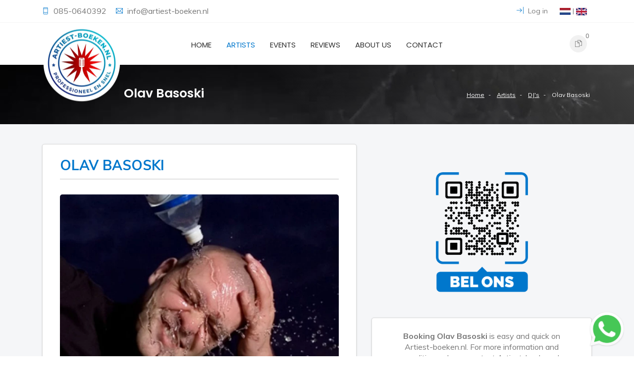

--- FILE ---
content_type: text/html; charset=UTF-8
request_url: https://www.artiest-boeken.nl/en/artists/dj-s/olav-basoski
body_size: 8027
content:
<!DOCTYPE html>
<html lang="en">
	<head>
		<meta charset="UTF-8">
		<meta http-equiv="X-UA-Compatible" content="IE=edge">
		<meta name="author" content="https://www.scriptex.nl">
					<title>Artiest-Boeken.nl | Book Olav Basoski </title>
				<meta content="width=device-width, initial-scale=1, maximum-scale=1, user-scalable=no" name="viewport"/>
							<meta name="description" content="Olav Basoski boeken voor een optreden? Voor meer informatie neemt u contact op met Artiest-boeken.nl. Bel 085-0640392 of stuur een mail naar info@artiest-boeken.nl">
							<!-- Google Analytics -->
			<script>
				(function(i,s,o,g,r,a,m){i['GoogleAnalyticsObject']=r;i[r]=i[r]||function(){
				(i[r].q=i[r].q||[]).push(arguments)},i[r].l=1*new Date();a=s.createElement(o),
				m=s.getElementsByTagName(o)[0];a.async=1;a.src=g;m.parentNode.insertBefore(a,m)
				})(window,document,'script','https://www.google-analytics.com/analytics.js','ga');

				ga('create', 'UA-142407043-1', 'auto');
				ga('send', 'pageview');
			</script>
			<!-- End Google Analytics -->
			<!-- Global site tag (gtag.js) - Google Ads: 10789186472 -->
			<script async src="https://www.googletagmanager.com/gtag/js?id=AW-10789186472"></script>
			<script>
				window.dataLayer = window.dataLayer || [];
				function gtag(){dataLayer.push(arguments);}
				gtag('js', new Date());
				gtag('config', 'AW-10789186472');
			</script>
							<link rel="icon" type="image/png" href="https://www.artiest-boeken.nl/view/images/setting-design/1/artiest-boeken-favicon_256x256.png.webp" />
						
									<link rel="alternate" href="https://www.artiest-boeken.nl/nl/artiesten/dj-s/olav-basoski" hreflang="nl" />
							<link rel="alternate" href="https://www.artiest-boeken.nl/en/artists/dj-s/olav-basoski" hreflang="en" />
							
		<!--THEME FILES-->
		<link href="https://fonts.googleapis.com/css?family=Muli:400,600,700,800" rel="stylesheet" >
		<link href="https://fonts.googleapis.com/css?family=Poppins:400,500,600,700" rel="stylesheet" type="text/css" >		 
		<link href="https://fonts.googleapis.com/css?family=Handlee" rel="stylesheet">	
		
		<link rel="stylesheet" href="https://www.artiest-boeken.nl/view/css/jquery-ui.min.css" />
		<link rel="stylesheet" href="https://www.artiest-boeken.nl/view/css/slick.css" />
		<link rel="stylesheet" href="https://www.artiest-boeken.nl/view/css/font-awesome.css" />
		<link rel="stylesheet" href="https://www.artiest-boeken.nl/view/css/themify-icons.css" />
		<link rel="stylesheet" href="https://www.artiest-boeken.nl/view/css/animate.css" />
		<link rel="stylesheet" href="https://www.artiest-boeken.nl/view/css/owl.theme.default.min.css" />
		<link rel="stylesheet" href="https://www.artiest-boeken.nl/view/css/owl.carousel.min.css" />
		<link rel="stylesheet" href="https://www.artiest-boeken.nl/view/css/meanmenu.min.css" />
		<link rel="stylesheet" href="https://www.artiest-boeken.nl/view/css/remodal.css" />
		<link rel="stylesheet" href="https://www.artiest-boeken.nl/view/css/remodal-default-theme.css" />
		<link rel="stylesheet" href="https://www.artiest-boeken.nl/view/css/venobox.css" />
		<link rel="stylesheet" href="https://www.artiest-boeken.nl/view/css/bootstrap.min.css" />	
		<link rel="stylesheet" href="https://www.artiest-boeken.nl/view/css/photoswipe.css" />	
		<link rel="stylesheet" href="https://www.artiest-boeken.nl/view/css/style.css" />
		<link rel="stylesheet" href="https://www.artiest-boeken.nl/view/css/responsive.css" />	
		<link rel="stylesheet" href="https://www.artiest-boeken.nl/view/css/cropper.min.css" />	
		<link rel="stylesheet" href="https://www.artiest-boeken.nl/view/css/main.css" />	
		<link rel="stylesheet" href="https://www.artiest-boeken.nl/view/css/main.m.css" />	
				
		<style>
			q.mean-container a.meanmenu-reveal,
			.mean-container a.meanmenu-reveal,
			#testimonial-slider .owl-nav .owl-prev,
			#testimonial-slider .owl-nav .owl-next,
			.testimonial .score > span,
			.testimonial .testimonial-title,
			.showcoupon_btn,
			.cp_remove:hover i,
			.caa_extra_side_link a,
			.product_filter .filter.active,
			.product-grid.small-title-field .product-content h3.title,
			.single_sidebar ul li a:hover,
			.pink_outline_button,
			.search_form button,
			.sdbr_title,
			.single_ftr a:hover,
			.pd_title,
			.blog_cmnt_form #reply-title, .comments-title,
			.cmnt_content h4,
			.sf_title,
			.cmnt_content .reply_btn,
			.single-process i,
			.single_blog .blog_content h4 a:hover,
			.post-meta i,
			.product-grid:hover .title a,
			.product-grid .social li a,
			.main-menu nav a:hover,
			.main-menu nav a.active,
			.header_top_area i {
				color: #0077cc;
			}
			
			.slider_content .main_btn:hover, .slider_content .main_btn:focus,
			.search-box .form-control,
			.input-area input:focus, .input-area textarea:focus,
			.single_info .con_icon,
			.form-control:focus,
			.product_filter .filter.active,
			.border-btn,
			.pagination ul li a.active,
			.pink_outline_button,
			.ftr_social_icon ul li a:hover,
			#slider_area .owl-dot.active>span,
			#slider_area .owl-nav .owl-next:hover,
			#slider_area .owl-nav .owl-prev:hover,
			.slider_content .main_btn,
			.search-box button[type="submit"],
			#shop-further-modal.default-modal #submitPostForm_btn,
			.search_container:not(.home) .search_block .search_input input:focus,
			.search_container:not(.home) .search_block .search_results	{
				border-color: #0077cc;
			}
			
			.slider_content .main_btn:hover, .slider_content .main_btn:focus,
			.mean-container .mean-nav ul li a:hover,
			.mean-container .mean-nav ul li a.mean-expand:hover,
			.mean-container .mean-nav ul li a.active,
			.mean-container a.meanmenu-reveal span,
			.single_info .con_icon,
			.border-btn,
			.pd_tab_btn li a.active,
			.acc_btn,
			.price_filter .ui-slider-handle.ui-state-default.ui-corner-all,
			.blog_cmnt_form #reply-title:before,
			.comments-title:before, .sdbr_title:before,
			#topcontrol:hover,
			#topcontrol,
			.ftr_social_icon ul li a:hover,
			.newsletter_form button,
			.blog_date,
			.section_title .divider,
			#slider_area .owl-dot.active>span,
			#slider_area .owl-nav .owl-next:hover,
			#slider_area .owl-nav .owl-prev:hover,
			.slider_content .main_btn,
			.slider_content p,
			.checkout_btn,
			.right_menu .cart_icon a:hover,
			.right_menu .cart_icon a:focus,
			.search-box button[type="submit"],
			.right_menu .search_icon a,
			.search_container.home .search_block .search_input:after {
				background: #0077cc;
			}
			
			#testimonial-slider .owl-nav .owl-prev:hover,
			#testimonial-slider .owl-nav .owl-next:hover,
			.profile-side-menu ul > li.active a,
			.prdct_dtls_page_area .slick-arrow,
			.shopping-cart-amount-switcher > .plus:hover,
			.shopping-cart-amount-switcher > .minus:hover,
			#shop-further-modal.default-modal #submitPostForm_btn,
			.pagination ul li a.active,
			.single_promo.colored_text_block .title,
			.product-grid .social li a:hover,
			.product-grid .product-new-label,
			.product-grid .product-discount-label,
			.product-grid .product-new-label,
			.product-grid .product-discount-label {
				background-color: #0077cc;
			}
			
			::-moz-selection {
				background-color: #0077cc;
			}
			
			::selection {
				background-color: #0077cc;
			}
		</style>
	</head>
	<body class="products-detail" data-home-url="https://www.artiest-boeken.nl/en" data-current-path="artists/dj-s/olav-basoski" data-current-call="en/artists/dj-s/olav-basoski" data-recaptcha-key="6LcEu6kUAAAAACiMSNKftpVNTNi7L82FTGK_rMSP">
						<div id="cropper" class="modal" tabindex="-1" role="dialog">
	<div class="modal-dialog" role="document">
		<div class="modal-content">
			<div class="modal-header">
				<h4 class="modal-title">Crop</h4>
			</div>
			<div class="modal-body">
				<div class="loading-text">
					Loading... please wait				</div>
				<div class="image">
					<img src="" data-file-field="" />
				</div>
			</div>
			<div class="modal-footer">
				<button id="crop" type="button" class="btn btn-primary">Crop now</button>
			</div>
		</div>
	</div>
</div>
<div id="file-size-modal" class="modal" tabindex="-1" role="dialog">
	<div class="modal-dialog" role="document">
		<div class="modal-content">
			<div class="modal-header">
				<h4 class="modal-title">File size</h4>
			</div>
			<div class="modal-body">
				Files can have a maximum size of  <span class="max-size"></span>KB.
			</div>
			<div class="modal-footer">
				<button type="button" class="btn btn-default" data-dismiss="modal">Okay</button>
			</div>
		</div>
	</div>
</div>		<div class="wrapper">
			<!--  Start Header  -->
<header id="header_area">
	<div class="header_top_area">
		<div class="container">
			<div class="row">
				<div class="d-none d-md-block col-md-6">
					<div class="hdr_tp_left">
						<div class="call_area">
															<span class="single_con_add"><i class="ti-mobile"></i>
									<a href="tel:085-0640392">
										085-0640392									</a>
								</span>
																						<span class="single_con_add"><i class="ti-email"></i>
									<a class="core-email" data-url="infoatrepartiest-boekendotrepnl" href="mailto:infoatrepartiest-boekendotrepnl">
										infoatrepartiest-boekendotrepnl									</a>
								</span>
													</div>
					</div>
				</div>
				
				<div class="col-12 col-md-6">
					<ul class="hdr_tp_right text-right">
																														<li class="account_area"><a href="https://www.artiest-boeken.nl/en/login"><i class="ti-shift-right"></i> Log in</a></li>
																											<li>
							<a href="https://www.artiest-boeken.nl/nl/artiesten/dj-s/olav-basoski"><img src="https://www.artiest-boeken.nl/view/images/nl_22x14.png.webp" alt="Nederlands"></a> | <a href="https://www.artiest-boeken.nl/en/artists/dj-s/olav-basoski"><img src="https://www.artiest-boeken.nl/view/images/en_22x15.png.webp" alt="English"></a>
						</li>
					</ul>
				</div>
			</div>
		</div>
	</div> <!--  HEADER START  -->
	
	<div class="header_btm_area">
		<div class="container">
			<div class="row">		
				<div class="col-6 col-md-4 col-xl-2"> 
					<a class="logo" href="https://www.artiest-boeken.nl/en">
						<img class="d-none d-sm-inline-block" alt="Artiest-Boeken.nl | Logo" src="https://www.artiest-boeken.nl/view/images/setting-design/1/artiest-boeken-logo_320x320.png.webp">
						<img class="d-inline-block d-sm-none" alt="Artiest-Boeken.nl | Logo" src="https://www.artiest-boeken.nl/view/images/setting-design/1/artiest-boeken-favicon_256x256.png.webp">
					</a> 
				</div><!--  End Col -->
				
				<div class="mean-init col-12 col-xl-8 text-center">
					<div class="menu_wrap">
						<div class="main-menu d-none d-xl-block">
							<nav>
								<ul>
																			<li>
											<a class="" href="https://www.artiest-boeken.nl/en">
												Home																							</a>
																					</li>
																			<li>
											<a class="active" href="https://www.artiest-boeken.nl/en/artists">
												Artists																							</a>
																					</li>
																			<li>
											<a class="" href="https://www.artiest-boeken.nl/en/events">
												Events																							</a>
																					</li>
																			<li>
											<a class="" href="https://www.artiest-boeken.nl/en/reviews">
												Reviews																							</a>
																					</li>
																			<li>
											<a class="" href="https://www.artiest-boeken.nl/en/about-us">
												About us																							</a>
																					</li>
																			<li>
											<a class="" href="https://www.artiest-boeken.nl/en/contact">
												Contact																							</a>
																					</li>
																	</ul>
							</nav>
						</div> <!--  End Main Menu -->					

						<div class="mobile-menu text-right ">
							<nav>
								<ul>
																			<li>
											<a class="" href="https://www.artiest-boeken.nl/en">Home</a>
																					</li>
																			<li>
											<a class="active" href="https://www.artiest-boeken.nl/en/artists">Artists</a>
																					</li>
																			<li>
											<a class="" href="https://www.artiest-boeken.nl/en/events">Events</a>
																					</li>
																			<li>
											<a class="" href="https://www.artiest-boeken.nl/en/reviews">Reviews</a>
																					</li>
																			<li>
											<a class="" href="https://www.artiest-boeken.nl/en/about-us">About us</a>
																					</li>
																			<li>
											<a class="" href="https://www.artiest-boeken.nl/en/contact">Contact</a>
																					</li>
																	</ul>
							</nav>
						</div> <!--  End mobile-menu -->						
					</div>
				</div><!--  End Col -->		

				<div class="col-12 col-xl-2">
											<div class="right_menu pull-right">
							<ul class="nav">
								<li>
									<div class="cart_menu_area">
										<div class="cart_icon">
											<a href="https://www.artiest-boeken.nl/en/request-quotation"><i class="ti-files" aria-hidden="true"></i></a>
											<span class="cart_number">0</span>
										</div>

										<!-- Mini Cart Wrapper -->
										<div class="mini-cart-wrapper">
											<!-- Product List -->
											<div class="mc-pro-list fix">
																							</div>
											<!-- Cart Button -->
											<div class="mc-button">
												<a href="https://www.artiest-boeken.nl/en/request-quotation" class="checkout_btn">Request Quotation</a>
											</div>
										</div>											
									</div>
								</li>
							</ul>
						</div>
									</div><!--  End Col -->	
				
			</div>
		</div>
	</div>
</header>
<!--  End Header  -->			<div id="page_item_area">
	<div class="container">
		<div class="row">
			<div class="col-sm-6 col-md-8 text-center text-sm-left">
				<h3>Olav Basoski</h3>
			</div>		

			<div class="col-sm-6 col-md-4 text-center text-sm-right">
				<ul class="p_items">
																		<li><a href="https://www.artiest-boeken.nl/en">Home</a></li>
																								<li><a href="https://www.artiest-boeken.nl/en/artists">Artists</a></li>
																								<li><a href="https://www.artiest-boeken.nl/en/artists/dj-s">DJ's</a></li>
																								<li><span>Olav Basoski</span></li>
															</ul>					
			</div>	
		</div>
	</div>
</div>
<div class="prdct_dtls_page_area">
	<div class="container">
		<div class="row">
			<div class="col-md-7 col-12">
				<div class="white-box">
					<span class="pd_title">Olav Basoski</span>
					<div id="main_image" class="pd_img fix" onclick="openGallery('olavbasoski',3);">
						<div class="image_loading" ><span><i class="fa fa-spinner fa-spin"></i></span></div>
						<img src="https://www.artiest-boeken.nl/view/images/artists/898/olav-basoski_764x634.jpg.webp" alt="Olav Basoski"/>
					</div>
											<div class="pd_text d-none d-md-block">
							<iframe class="responsive-iframe" src="https://open.spotify.com/embed/artist/6FyRbuLLpPFzeI63apcfLi" width="100%" frameborder="0" allowtransparency="true" allow="encrypted-media"></iframe>
						</div>
																					<div class="universal-gallery-system d-none" id="olavbasoski" data-gallery='{"url_key":"olavbasoski","items":[{"id":0,"product_id":898,"image":"view\/images\/artists\/898\/olav-basoski.jpg","absolute_image":"https:\/\/www.artiest-boeken.nl\/view\/images\/artists\/898\/olav-basoski.jpg","width":800,"height":500}]}'>	</div>
										<div class="biography-wrapper">
						<h2 class="biography-heading">Biography</h2>
						<div class="biography half-open">
							<div class="biography-text"><p>Olav Basoski is the &ldquo;grand seigneur&rdquo; of Dutch house music. Those who have heard him play one of his firing sets across the globe have been overwhelmed by his ability to lock a dancefloor into a groove for hours on end.</p>
<p>Olav Basoski stood at the crib of the international house scene and has been on top of it ever since. Being the leading man behind the infamous Dutch label Work Records he&rsquo;s released one true classic after another. Think Pancake &ndash; &ldquo;Don&rsquo;t turn your back&rdquo;, think Sil &ndash; &ldquo;Windows&rdquo;, or &ldquo;Opium Scumbagz&rdquo;, the #1 Ibiza anthem of 2000 under his own name, not to mention one of the most sought after house music vinyl series ever produced, &ldquo;Samplitude&rdquo;, comprising over 50 tracks in all.</p>
<p>And it doesn&rsquo;t stop there. Olav&rsquo;s remix discography reads like a list of timeless works, well over a hundred! From Moby to James Brown, from Bob Marley to Hatiras and from Armin van Buuren to Todd Terry to Phats and Small, everyone has called him in for help.</p>
<p>In 2005 Olav releases his &ldquo;Waterman&rdquo; and again all hell breaks loose. The record gets released in almost 25 countries, tops every chart all over the world and reaches &lsquo;gold&rsquo; status on vinyl alone, a rare feat these days.</p>
<p>Being the creative driving force behind his own imprint Rootz Records he is constantly feeding his numerous fans with high quality dancefloor material, and his DJ sets have gained him a reputation of being one of the most respected key players in the scene.</p></div>
							<div class="biography-opener">Read further</div>
						</div>
					</div>
				</div>
				<div class="white-box text-center under-bio">
					<h2 class="order-cta">Book Olav Basoski?</h2>
					<div class="order-cta-subtext">Request a free quote now!</div>
					<form action="https://www.artiest-boeken.nl/en/request-quotation/artiest_toevoegen/898?return_url=artists%2Fdj-s%2Folav-basoski" method="post">
						<div class="product-icon">
							<button type="submit" class="btn btn-primary"><i class="ti-file"></i><sup><i class="ti-plus"></i></sup> <span>&nbsp; Request quotation</span></button>
						</div>
					</form>
					<div class="order-usps">	
						<div class="order-usp"><i class="fa fa-check"></i> Huge offer</div>
						<div class="order-usp"><i class="fa fa-check"></i> 100% customer satisfaction </div>
						<div class="order-usp"><i class="fa fa-check"></i> Simple booking process</div>
					</div>		
				</div>
			</div>
			<div class="col-md-5 col-12">
                <div class="text-center">
					<img class="img-responsive call-qr" src="https://www.artiest-boeken.nl/view/images/call-qr.png"/>		
				</div>
				<div class="white-box text-center">
					<div class="order-cta-subtext"><b>Booking Olav Basoski </b> is easy and quick on Artiest-boeken.nl. For more information and conditions, please contact Artiest-boeken.nl.</div>
					<div class="contact-box-inner">
						<a href="tel:0850640392" class="btn btn-primary" style="margin-bottom: 5px;"><i class="fa fa-phone"></i><span> &nbsp; 085-0640392</span></a>
						<a class="btn btn-warning core-email" style="margin-bottom: 5px;" data-url="infoatrepartiest-boekendotrepnl" href="mailto:infoatrepartiest-boekendotrepnl">
							<i class="fa fa-envelope"></i><span> &nbsp; infoatrepartiest-boekendotrepnl</span>
						</a>
					</div>
					<div class="order-usps">	
						<div class="order-usp"><i class="fa fa-check"></i> We are happy to serve you!</div>
					</div>		
				</div>
				<div class="white-box statistics-white-box">
					<h3 class="generic-order-heading">Our achievements</h3>
					<div class="order-statistics-wrapper">
						<div class="statistic-wrapper">
							<div class="statistic">
								<i class="fa fa-calendar"></i>
								<div class="statistic-number">700+</div>
								<div class="statistic-text">events</div>
							</div>
						</div>
						<div class="statistic-wrapper">
							<div class="statistic">
								<i class="fa fa-user"></i>
								<div class="statistic-number">500+</div>
								<div class="statistic-text">customers</div>	
							</div>
						</div>
						<div class="statistic-wrapper">
							<div class="statistic">
								<i class="fa fa-comments"></i>
								<div class="statistic-number">350+</div>
								<div class="statistic-text">positive reviews</div>	
							</div>
						</div>
						<div class="statistic-wrapper">
							<div class="statistic">
								<i class="fa fa-calendar"></i>
								<div class="statistic-number">25+</div>
								<div class="statistic-text">years experience</div>	
							</div>
						</div>
					</div>
				</div>
								<div class="white-box review-white-box">
					<h3 class="generic-order-heading">What customers say about us</h3>
					<div class="small-review-embed">
						<div class="small-review-text">
							"Fawaka / wat een top shows met Equalz /Mula B en Illias-op-de-Beat. Suriname ziet jullie graag weer snel terug !<br>En team artiest-boeken.nl bedankt voor de begeleiding en jullie support hier in Suriname."
						</div>
						<div class="small-review-footer">
							<div class="small-review-author">
								<img src="https://www.artiest-boeken.nl/view/images/user_emblem_50x50.png.webp">
								<div class="small-review-author-info">
									<div class="small-review-author-name">Y Wroko</div>
									<div class="small-review-author-company">D-Sun Entertainment</div>
								</div>
							</div>
							<div class="small-review-score">
								<i class="fa fa-star"></i>
								<i class="fa fa-star"></i>
								<i class="fa fa-star"></i>
								<i class="fa fa-star"></i>
								<i class="fa fa-star"></i>
							</div>
						</div>
					</div>
				</div>
			</div>
		</div>
			<div class="related_prdct_area text-center">
			<div class="container">		
				<div class="rp_title text-center"><h3>Related artists</h3></div>
				
				<div class="row">
											<div class="col-lg-3 col-md-6">
							<div class="product-grid">
								<div class="product-image">
									<a href="https://www.artiest-boeken.nl/en/artists/internationaal/robin-s">
										<img class="pic-1" src="https://www.artiest-boeken.nl/view/images/artists/79/robin-s_634x634.jpg.webp" alt="Robin S">
																					<img class="pic-2" src="https://www.artiest-boeken.nl/view/images/artists/79/robin-s_634x634.jpg.webp" alt="Robin S">
																			</a>
								</div>
								<div class="product-content">
									<h3 class="title"><a href="https://www.artiest-boeken.nl/en/artists/internationaal/robin-s">Robin S</a></h3>
																	</div>
							</div>
						</div>
											<div class="col-lg-3 col-md-6">
							<div class="product-grid">
								<div class="product-image">
									<a href="https://www.artiest-boeken.nl/en/artists/dj-s/chocolate-puma">
										<img class="pic-1" src="https://www.artiest-boeken.nl/view/images/artists/659/chocolate-puma_634x634.jpg.webp" alt="Chocolate Puma">
																					<img class="pic-2" src="https://www.artiest-boeken.nl/view/images/artists/659/chocolate-puma_634x634.jpg.webp" alt="Chocolate Puma">
																			</a>
								</div>
								<div class="product-content">
									<h3 class="title"><a href="https://www.artiest-boeken.nl/en/artists/dj-s/chocolate-puma">Chocolate Puma</a></h3>
																	</div>
							</div>
						</div>
											<div class="col-lg-3 col-md-6">
							<div class="product-grid">
								<div class="product-image">
									<a href="https://www.artiest-boeken.nl/en/artists/dj-s/laidback-luke">
										<img class="pic-1" src="https://www.artiest-boeken.nl/view/images/artists/758/Laidback Luke_634x634.jpg.webp" alt="Laidback Luke">
																					<img class="pic-2" src="https://www.artiest-boeken.nl/view/images/artists/758/Laidback Luke_634x634.jpg.webp" alt="Laidback Luke">
																			</a>
								</div>
								<div class="product-content">
									<h3 class="title"><a href="https://www.artiest-boeken.nl/en/artists/dj-s/laidback-luke">Laidback Luke</a></h3>
																	</div>
							</div>
						</div>
											<div class="col-lg-3 col-md-6">
							<div class="product-grid">
								<div class="product-image">
									<a href="https://www.artiest-boeken.nl/en/artists/internationaal/crystal-waters">
										<img class="pic-1" src="https://www.artiest-boeken.nl/view/images/artists/765/crystal-waters_634x634.jpg.webp" alt="Crystal Waters">
																					<img class="pic-2" src="https://www.artiest-boeken.nl/view/images/artists/765/crystal-waters_634x634.jpg.webp" alt="Crystal Waters">
																			</a>
								</div>
								<div class="product-content">
									<h3 class="title"><a href="https://www.artiest-boeken.nl/en/artists/internationaal/crystal-waters">Crystal Waters</a></h3>
																	</div>
							</div>
						</div>
									</div>
			</div>
		</div>
	</div>			<!--  FOOTER START  -->
<footer class="footer_area">
	<div class="footer-top">
		<div class="container">
			<div class="row">				
				<div class="col-lg-4 col-sm-6">
					<div class="single_ftr footer-contact-info">
						<h4 class="sf_title">Free and quick advice</h4>
                        <img class="img-responsive call-qr" src="https://www.artiest-boeken.nl/view/images/call-qr-white.png"/>
						<ul>
							<li><i class="ti-location-pin"></i> Hoofdveste 10<br>9392 DG Houten</li>
							<li><i class="ti-mobile"></i> 085-0640392</li>
							<li><i class="ti-email"></i> <a class="core-email" href="infoatrepartiest-boekendotrepnl" data-url="infoatrepartiest-boekendotrepnl">infoatrepartiest-boekendotrepnl</a></li>
						</ul>
					</div>
				</div>
				
				<div class="col-lg-2 col-sm-6">
					<div class="single_ftr">
						<h4 class="sf_title">Navigation</h4>
						<ul>
															<li><a href="https://www.artiest-boeken.nl/en">Home</a></li>
															<li><a href="https://www.artiest-boeken.nl/en/artists">Artists</a></li>
															<li><a href="https://www.artiest-boeken.nl/en/events">Events</a></li>
															<li><a href="https://www.artiest-boeken.nl/en/about-us">About us</a></li>
															<li><a href="https://www.artiest-boeken.nl/en/reviews">Reviews</a></li>
															<li><a href="https://www.artiest-boeken.nl/en/nederlandse-artiesten-boeken">Booking Dutch artists</a></li>
															<li><a href="https://www.artiest-boeken.nl/en/contact">Contact</a></li>
															<li><a href="https://www.artiest-boeken.nl/en/vacancies">Vacancies</a></li>
													</ul>
					</div>
				</div>
				
								
				<div class="col-lg-2 col-sm-6">
					<div class="single_ftr">
						<h4 class="sf_title">Most searched</h4>
						<ul>
																																																																																																																																																																																																																																																																																																																																																			<li><a href="https://www.artiest-boeken.nl/en/booking-rolf-sanchez">Booking Rolf Sanchez</a></li>
																																<li><a href="https://www.artiest-boeken.nl/en/booking-emma-heesters">Booking Emma Heesters</a></li>
																																<li><a href="https://www.artiest-boeken.nl/en/booking-equalz">Booking Equalz</a></li>
																																<li><a href="https://www.artiest-boeken.nl/en/booking-frenna">Booking Frenna</a></li>
																																<li><a href="https://www.artiest-boeken.nl/en/booking-froukje">Booking Froukje</a></li>
																																<li><a href="https://www.artiest-boeken.nl/en/booking-maan">Booking Maan</a></li>
																																<li><a href="https://www.artiest-boeken.nl/en/booking-suzan--freek">Booking Suzan & Freek</a></li>
																																<li><a href="https://www.artiest-boeken.nl/en/booking-snelle">Booking Snelle</a></li>
																																<li><a href="https://www.artiest-boeken.nl/en/booking-tabitha">Booking Tabitha</a></li>
																																<li><a href="https://www.artiest-boeken.nl/en/booking-kevin">Booking Kevin</a></li>
																																<li><a href="https://www.artiest-boeken.nl/en/booking-rene-le-blanc">Booking Rene Le Blanc</a></li>
																																<li><a href="https://www.artiest-boeken.nl/en/booking-mart-hoogkamer">Booking Mart Hoogkamer</a></li>
																																<li><a href="https://www.artiest-boeken.nl/en/booking-lijpe">Booking Lijpe</a></li>
																																<li><a href="https://www.artiest-boeken.nl/en/booking-josylvio">Booking Josylvio</a></li>
																																<li><a href="https://www.artiest-boeken.nl/en/booking-defenders-of-the-beast">Booking Defenders of the Beast</a></li>
																					</ul>
					</div>
				</div>
					
					
				<div class="col-lg-4 col-sm-6">
					<div class="single_ftr"> 
						<h4 class="sf_title">Artiest-boeken.nl BV</h4>
						<p>Do you have any questions or need advice? Think of help with booking artists, support for your event, festival, company party, funfair, wedding, etc. Then contact our team!</p>
					</div>
				</div>
				
			</div>
		</div>
	</div>

	<div class="ftr_btm_area">
		<div class="container">
			<div class="row">
				<div class="col-lg-3 text-center text-lg-left">
					<div class="ftr_social_icon">
						<ul>
															<li><a target="_blank" rel="nofollow" href="https://www.linkedin.com/company/29292857/admin/"><i class="fa fa-linkedin"></i></a></li>
															<li><a target="_blank" rel="nofollow" href=" https://www.instagram.com/artiest_boeken.nl/"><i class="fa fa-instagram"></i></a></li>
															<li><a target="_blank" rel="nofollow" href="https://www.facebook.com/artiestboeken.nl/"><i class="fa fa-facebook"></i></a></li>
															<li><a target="_blank" rel="nofollow" href="https://www.youtube.com/channel/UCD_MQKOgzgZ2sO9bEuxjcOA"><i class="fa fa-youtube"></i></a></li>
													</ul>
					</div>
				</div>
				
				<div class="col-lg-6 text-center">
					<p class="copyright_text text-center">&copy; 2026 Artiest-Boeken.nl. All rights reserved</p>
					<span class="footer-urls">
													<a href="https://www.artiest-boeken.nl/en/sitemap">Sitemap</a> | 
													<a href="https://www.artiest-boeken.nl/en/terms-conditions">Terms & Conditions</a> | 
													<a href="https://www.artiest-boeken.nl/en/disclaimer">Disclaimer</a>
											</span>
				</div>
				
							</div>
		</div>
	</div>
</footer>
<!--  FOOTER END  -->		</div>
		<!-- Root element of PhotoSwipe. Must have class pswp. -->
<div class="pswp" tabindex="-1" role="dialog" aria-hidden="true">

    <!-- Background of PhotoSwipe. 
         It's a separate element as animating opacity is faster than rgba(). -->
    <div class="pswp__bg"></div>

    <!-- Slides wrapper with overflow:hidden. -->
    <div class="pswp__scroll-wrap">

        <!-- Container that holds slides. 
            PhotoSwipe keeps only 3 of them in the DOM to save memory.
            Don't modify these 3 pswp__item elements, data is added later on. -->
        <div class="pswp__container">
            <div class="pswp__item"></div>
            <div class="pswp__item"></div>
            <div class="pswp__item"></div>
        </div>

        <!-- Default (PhotoSwipeUI_Default) interface on top of sliding area. Can be changed. -->
        <div class="pswp__ui pswp__ui--hidden">

            <div class="pswp__top-bar">

                <!--  Controls are self-explanatory. Order can be changed. -->

                <div class="pswp__counter"></div>

                <button class="pswp__button pswp__button--close" title="Close"></button>

                <button class="pswp__button pswp__button--fs" title="Fullscreen"></button>

                <button class="pswp__button pswp__button--zoom" title="Zoom in / out"></button>

                <!-- Preloader demo http://codepen.io/dimsemenov/pen/yyBWoR -->
                <!-- element will get class pswp__preloader--active when preloader is running -->
                <div class="pswp__preloader">
                    <div class="pswp__preloader__icn">
                      <div class="pswp__preloader__cut">
                        <div class="pswp__preloader__donut"></div>
                      </div>
                    </div>
                </div>
            </div>

            <div class="pswp__share-modal pswp__share-modal--hidden pswp__single-tap">
                <div class="pswp__share-tooltip"></div> 
            </div>

            <button class="pswp__button pswp__button--arrow--left" title="Previous">
            </button>

            <button class="pswp__button pswp__button--arrow--right" title="Next">
            </button>

            <div class="pswp__caption">
                <div class="pswp__caption__center"></div>
            </div>

        </div>
    </div>
</div>		
		<!--THEME SPECIFIC-->
		<script src="https://www.artiest-boeken.nl/view/js/jquery-1.12.4.min.js"></script>
		<script src="https://www.artiest-boeken.nl/view/js/slick.min.js"></script>
		<script src="https://www.artiest-boeken.nl/view/js/jquery-ui.min.js"></script>
		<script src="https://www.artiest-boeken.nl/view/js/popper.min.js"></script>
		<script src="https://www.artiest-boeken.nl/view/js/bootstrap.min.js"></script>
		<script src="https://www.artiest-boeken.nl/view/js/bootstrap.toolkit.js"></script>
		<script src="https://www.artiest-boeken.nl/view/js/jquery.meanmenu.min.js"></script>
		<script src="https://www.artiest-boeken.nl/view/js/jquery.mixitup.js"></script>
		<script src="https://www.artiest-boeken.nl/view/js/jquery.counterup.min.js"></script>
		<script src="https://www.artiest-boeken.nl/view/js/remodal.js"></script>
		<script src="https://www.artiest-boeken.nl/view/js/waypoints.min.js"></script>
		<script src="https://www.artiest-boeken.nl/view/js/wow.min.js"></script>
		<script src="https://www.artiest-boeken.nl/view/js/jquery.countdown.js"></script>
		<script src="https://www.artiest-boeken.nl/view/js/venobox.min.js"></script>
		<script src="https://www.artiest-boeken.nl/view/js/owl.carousel.min.js"></script>
		<script src="https://www.artiest-boeken.nl/view/js/scrolltopcontrol.js"></script>
		<script src="https://www.artiest-boeken.nl/view/js/photoswipe.min.js"></script>
		<script src="https://www.artiest-boeken.nl/view/js/cropper.min.js"></script>
		<script src="https://www.artiest-boeken.nl/view/js/jquery-cropper.min.js"></script>
		<script src="https://www.artiest-boeken.nl/view/js/main.js"></script>
					<script src="https://www.artiest-boeken.nl/view/js/products.detail.js"></script>
				
		<script type="text/javascript" src="https://www.google.com/recaptcha/api.js?onload=CaptchaCallback&render=explicit"></script>
		
        		        

        <!--Custom footer whatsapp icon-->
        <a href="https://wa.me/31626254444/" class="whatsapp-link" target="_blank">
			<span class="whatsapp-chat" style="display: none;">Heb je een vraag?</span>
			<img src="https://www.artiest-boeken.nl/view/images/WhatsApp-Logo.png">
		</a>
        
        <script>
            /*CUSTOM*/
            setTimeout(function(){ 
                jQuery('.whatsapp-link .whatsapp-chat').fadeIn(500);
            }, 4000);
        </script>
	</body>
</html>

--- FILE ---
content_type: text/css
request_url: https://www.artiest-boeken.nl/view/css/main.css
body_size: 4802
content:
@import url(https://fonts.googleapis.com/css?family=Poppins);

.dev-form {
	padding:15px;
	background-color:#FFE2AD;
	border:2px solid orange;
}

.footer-developer {
	margin-left:50px;
}

.footer-developer a {
	text-decoration:underline;
}

.language-links a {
	color:#ffffff;
}

.footer-developer i {
	color:#FF2D56;
	font-size:115%;
}

#cropper .image > img {
	max-width: 100%;
	max-height: 300px;
}

.no-select * {
  -webkit-touch-callout: none; /* iOS Safari */
	-webkit-user-select: none; /* Safari */
	 -khtml-user-select: none; /* Konqueror HTML */
	   -moz-user-select: none; /* Firefox */
		-ms-user-select: none; /* Internet Explorer/Edge */
			user-select: none; /* Non-prefixed version, currently
								  supported by Chrome and Opera */
}

.pointer {
	cursor: pointer;
}

.ellipsis-1 {
	white-space: nowrap;
	overflow: hidden;
	text-overflow: ellipsis;
	display: block;
}

.ellipsis-2 {
	overflow: hidden;
	text-overflow: ellipsis;
	display: -webkit-box;
	-webkit-line-clamp: 2;
	-webkit-box-orient: vertical;
}

.ellipsis-3 {
	overflow: hidden;
	text-overflow: ellipsis;
	display: -webkit-box;
	-webkit-line-clamp: 3;
	-webkit-box-orient: vertical;
}

/*PURE MARGIN / PADDING CLASSES*/
.m-t-10 {
	margin-top: 10px;
}

.m-t-15 {
	margin-top: 15px;
}

.m-t-25 {
	margin-top: 15px;
}

.m-t-30 {
	margin-top: 30px;
}

.m-t-50 {
	margin-top: 50px;
}

.m-b-0 {
	margin-bottom: 0px;
}

.m-b-5 {
	margin-bottom: 5px;
}

.m-b-10 {
	margin-bottom: 10px;
}

.m-b-15 {
	margin-bottom: 15px;
}

.m-b-20 {
	margin-bottom: 20px;
}

.m-b-25 {
	margin-bottom: 25px;
}

.m-b-30 {
	margin-bottom: 30px;
}

.p-b-0 {
	padding-bottom: 0px;
}

.p-b-25 {
	padding-bottom: 25px;
}

.p-b-30 {
	padding-bottom: 30px;
}

.p-b-40 {
	padding-bottom: 40px;
}

.p-b-50 {
	padding-bottom: 50px;
}

.p-t-7 {
	padding-top: 7px;
}

.m-t-50 {
	margin-top: 50px;
}

.p-t-0 {
	padding-top: 0px !important;
}

.p-t-2 {
	padding-top: 2px !important;
}

.p-t-5 {
	padding-top: 5px !important;
}

.p-t-10 {
	padding-top: 10px !important;
}

.p-t-30 {
	padding-top: 30px !important;
}

.home-color-alternately:nth-child(odd) {
	background-color:#ffffff;
}

.home-color-alternately:nth-child(even) {
	background-color:#f8f8f8;
}

.order-line-status {
	display: inline-block;
	border-radius: 20px;
	padding: 10px 20px;
}

.order-line-status.status-0 {
	background-color: #ffffff;
	color: #000000;
}

.order-line-status.status-1 {
	background-color: green;
	color: #ffffff;
}

.order-line-status.status-2 {
	background-color: #89D0E5;
	color: #ffffff;
}

.order-line-status.status-3 {
	background-color: orange;
	color: #ffffff;
}

#retour-form .selected-records .selected-records-arrow {
	width: 50px;
	height: 25px;
	border-left: 1px solid #929292;
	border-bottom: 1px solid #929292;
	margin-left:18px;
	margin-top: 20px;
	position: relative;
	display: inline-block;
}

#retour-form .selected-records .selected-records-arrow:after {
	content: "";
	width: 9px;
	height: 9px;
	display: block;
	position: absolute;
	top:-2px;
	left: -5px;
	border-left: 1px solid #929292;
	border-top: 1px solid #929292;
	transform: rotate(45deg);
}

#retour-form .selected-records .selected-records-buttons {
	display: inline-block;
	padding-left: 5px;
}

#retour-form .selected-records .selected-records-buttons button {
	background-color: #89D0E5;
	color: #ffffff;
	outline:0;
	border:0;
	padding: 10px 15px;
}

#retour-form .selected-records .selected-records-buttons button[disabled="disabled"] {
	background-color: lightblue;
	cursor: not-allowed;
}

#retour-form .amount-selector {
	display: inline-block;
}

#retour-form .amount-selector input {
	min-width: 50px;
	max-width: 75px;
	padding: 0;
}

#retour-form .amount-selector input.error-field {
	border: 1px solid red;
}

#retour-form .order-details {
	border: 1px solid #000;
	display: block;
	padding: 15px;
	margin-bottom: 25px;
}

#retour-form .order-invoices {
	padding-left: 5px;
	padding-bottom: 25px;
}

#retour-form .order-specs {
	padding-bottom: 25px;
}

#retour-modal table {
	margin-top: 25px;
}

#retour-modal table tr > td:nth-child(1), #retour-modal table tr > th:nth-child(1) {
	padding-left: 10px;
}

#retour-modal table td, #retour-modal table th {
	padding-top: 10px;
	padding-bottom: 10px;
}

#retour-modal table tr:nth-child(odd) {
	background-color: #FAFAFA;
}

#retour-modal table tr:nth-child(even) {
	background-color: #F2F2F2;
}

#retour-modal table thead tr {
	background-color: #F2F2F2 !important;
}

.pswp__bg {
	opacity: 0.88 !important;
}

/* START: This CSS is for ALL themes (some edits might be required for specific themes). */
	.mce-content-body, .mce-content-body * {
		box-sizing: border-box;
	}


	.mce-content-body {
		margin:0 0 0 0;
		padding:0px 100px;
	}

	.mce-content-body > :first-child {
		margin-top:0!important;
	}
	
	.mce-content-body > :last-child {
		margin-bottom:0!important;
	}

	.mce-content-body blockquote {
		padding: 10px 20px;
		margin: 40px auto;
		font-size: 17.5px;
		border-left: 5px solid #eee;
		width:90%;
	}

	.mce-content-body blockquote footer {
		display: block;
		font-size: 90%;
		line-height: 1.42857143;
		color: #777;
	}

	.mce-content-body blockquote footer .quotee,
	.mce-content-body blockquote footer cite {
		font-size:110%;
		font-style:italic;
	}

	.mce-content-body h1,
	.mce-content-body h2,
	.mce-content-body h3,
	.mce-content-body h4,
	.mce-content-body h5 {
		margin:30px 0 10px;
		font-weight:400;
	}

	.mce-content-body p {
		margin:0 0 24px 0;
	}

	.mce-content-body ul {
		list-style-type:disc;
	}

	.mce-content-body ul,
	.mce-content-body ol {
		width:90%;
		margin:40px auto;
		padding-left: 21px;
	}

	.mce-content-body li {
		float:none;
	}

	.mce-content-body table {
		width:90%;
		border-collapse:collapse;
		margin:40px auto;
	}

	.mce-content-body table tr td {
		border:0px solid transparent;
		padding:12px;
		border-bottom:1px solid #dddddd;
	}

	.mce-content-body table tr:nth-child(even) {
		background-color:#f9f9f9;
	}

	.mce-content-body img {
		display:block;
		width:75%;
		padding:0 10px;
		margin:40px auto;
	}

	.mce-content-body img.direction-inline {
		display:inline-block;
		margin: 10px auto;
	}

	.mce-content-body img.direction-left {
		float:left;
		padding:15px 15px 15px 0px;
		margin: auto auto;
	}

	.mce-content-body img.direction-right {
		float:right;
		padding:15px 0px 15px 15px;
		margin: auto auto;
	}

	.mce-content-body img.width-100 {
		width:100%;
	}

	.mce-content-body img.width-75 {
		width:75%;
	}

	.mce-content-body img.width-50 {
		width:50%;
	}

	.mce-content-body img.width-33 {
		width:33.33333333%;
	}

	.mce-content-body img.width-25 {
		width:25%;
	}

	.mce-content-body .embed-responsive {
		position: relative;
		display: block;
		width: 75%;
		margin:40px auto;
		padding: 0;
		height:auto;
		overflow: hidden;
	}

	.mce-content-body .embed-responsive::before {
		display: block;
		content: "";
		padding-top: 56.25%;
	}

	.mce-content-body .embed-responsive iframe {
		position: absolute;
		top: 0;
		bottom: 0;
		left: 0;
		width: 100%;
		height: 100%;
		border: 0;
	}

	.mce-content-body .defaultContent {
		box-sizing:border-box;
		border:1px solid rgb(185,185,185);
		background-color:rgb(220,220,220);
		padding:2px;
		width:100%;
		display:block;
		margin:15px auto;
	}

	.mce-content-body .defaultContent:before {
		content:"Standaard Pagina Content";
		color:#000;
		font-weight:bold;
		display:block;
		width:100%
	}
	.mce-content-body .defaultContent:after {
		content:"Op deze locatie komt de standaard vooraf geprogrammeerde content van de pagina te staan. Let op: niet alle pagina's hebben vooraf geprogrammeerde content.";
		width:100%;
		color:#000;
		display:block;
	}
	.full-width-mce .mce-content-body {
		padding-left: 0px;
		padding-right: 0px;
	}
/* START: This CSS is for ALL themes (some edits might be required for specific themes). */

.scroll-down {
	position:absolute;
	bottom:15px;
	left:0;
	right:0;
	margin-left: auto;
	margin-right: auto;
	z-index:1;
}

.scroll-down img {
	width: 150px;
}

.stats-area {
	text-align:center;
	background-color: #d90000;
	padding-top: 25px;
	padding-bottom: 25px;
}

.stats-area small {
	font-size: 16px;
	display:block;
	color: #dedede;
}

.stats-area span {
	font-size: 30px;
	display:block;
	color: #ffffff;
}

.stats-area i {
	font-size: 50px;
	margin-top: 15px;
	display:block;
	color: #C30000;
	left:120px;
	position:absolute;
}

#slider_area .owl-dots {
	bottom: 0px;
}

body.home header#header_area {
	position: absolute;
    top: 0;
    z-index: 9;
    width: 100%;
}

.header_btm_area {
	background-color: rgba(255,255,255,.87);
}

body.home .wrapper > section:not(#slider_area) {
	padding: 40px;
}

.owl-prev, .owl-next {
	display: none;
}

.small-review-embed {
	line-height: 1.6;
	margin-top: -3px;
	margin-bottom: 5px;
	border: 1px solid #d0d2d8;
	border-radius: 5px;
	padding: 15px 20px;
}

.small-review-author {
	display:flex;
	align-items:center;
}

.small-review-footer {
	display:flex;
	align-items:flex-start;
}

.small-review-score {
	margin-left:auto;
	font-size:20px;
	color:#ffd700;
	flex-shrink:0;
}

.small-review-text {
	margin-bottom:15px;
}

.small-review-author-name {
	font-weight:bolder;
	margin-bottom:4px;
}

.small-review-author img {
	border-radius:50%;
	margin-right:15px;
}

.white-box button {
	transform: scale(1.2);
}

.order-statistics-wrapper {
	display: flex;
	flex-wrap: wrap;
	margin-left: -15px;
	margin-right: -15px;
	margin-bottom: -16px;
}

.order-statistics-wrapper .statistic .fa {
	font-size:34px;
}

.order-statistics-wrapper .statistic-number {
	font-size:38px;
}

.order-statistics-wrapper .statistic-text {
	font-size:10px;
}

.order-statistics-wrapper .statistic {
	margin-bottom:30px;
	box-shadow:none;
	border:1px solid #d0d2d8;
}

.order-statistics-wrapper .statistic-wrapper {
	width:50%;
	padding-left:15px;
	padding-right:15px;
}

.small-review-author-info {
	line-height:1.2;
}

.generic-order-heading {
	font-size:22px;
	line-height:1.6;
	margin-bottom:20px;
}

.order-usps {
	margin-top:25px;
	line-height:1.6;
	display: inline-flex;
    text-align: left;
    flex-direction: column;
}

.order-usp .fa {
	color: #007bff;
}

.order-cta {
	font-size:26px;
	line-height:1.5;
}

.order-cta-subtext {
	line-height:1.4;
	margin-bottom:25px;
}

.prdct_dtls_page_area {
	background-color:#F5F6F8;
	padding-top:40px;
}

.white-box {
	padding: 25px 35px;
	border-radius: 5px;
	background-color:#fff;
	border: 1px solid rgba(0,0,0,0.14);
	box-shadow:0px 1px 3px 0px rgba(0,0,0,.15);
	margin-bottom:40px;
}

.prdct_dtls_page_area #main_image img, .prdct_dtls_page_area .image_area .side_image img {
	border-radius: 5px 5px 0px 0px;
}


.prdct_dtls_page_area .pd_title {
	padding-bottom: 10px;
	border-bottom: 2px solid #e2e2e2;
	margin-bottom: 30px;
	
}

.biography-text {
	overflow: hidden;
	position:relative;
}

.biography.half-open .biography-text {
	max-height: 200px;
}

.biography.half-open .biography-text:after {
	display:block;
	width:100%;
	position:absolute;
	height:140px;
	background-color:rgba(255,255,255,.3);
	background: linear-gradient(to bottom,  rgba(255,255,255,0) 0%, rgba(255,255,255,1) 100%);
	content:'';
	bottom:0;
}

.biography-opener {
	display:none;
	font-weight: bolder;
	padding-top: 2px;
	cursor: pointer;
	position: relative;
	margin-top: 0px;
	border-top: 2px solid #e0e0e0;
	text-align: center;
}

.biography.half-open .biography-opener {
	display:block;
}

.biography-text p {
	margin-bottom:30px;
}

.biography-text p:last-child {
	margin-bottom:10px;
}

#contact-container-home {
	position: absolute;
	bottom:50px;
	width: 100%;
	z-index:999999;
}

.contact-block-home {
	display: flex;
	align-items:center;
}

.contact-block-home .contact-block {
	background-color: #ffffff;
	border-radius: 7px;
	box-shadow: 0px 4px 6px -2px rgb(0 0 0 / 10%);
	flex-basis: 0;
	flex-grow: 1;
}

.contact-block-home .contact-block h2 {
	padding: 20px;
	padding-bottom: 0px;
	text-transform: uppercase;
	font-size: 24px;
	font-weight: 700;
	margin-top: 0;
	margin-bottom: 0;
	letter-spacing: 3px;
	border-bottom: 1px solid #eeeeee;
	padding-bottom: 10px;
}

.contact-block-home .contact-block p {
	font-size: 11pt;
	line-height: 22px;
	padding: 20px;
	background-color:#F5F6F8;
	border-radius: 7px;
	display: none; /*TEMP*/
}

.contact-block-home .contact-block a.cta-bar {
	background-color: #0077cc;
	display:flex;
	color: #eeeeee;
	padding-top: 10px;
	padding-bottom: 10px;
	border-radius: 7px;
	transform: scale(1.08);
	transition: 0.15s all;
}

.contact-block-home .contact-block a.cta-bar:hover {
	transform: scale(1.14);
}

.contact-block-home .contact-block a.cta-bar > div:nth-child(1) {
	padding-left: 20px;
	font-size: 30px;
	align-self: center;
}

.contact-block-home .contact-block a.cta-bar > div:nth-child(2) {
	text-align:left;
	margin-left: 15px;
}

.contact-block-home .contact-block a.cta-bar span {
	display:block;
	font-size: 14pt;
}

.contact-block-home .contact-block a.cta-bar strong {
	background-color: #0077cc;
	display:block;
	color: #ffffff;
	
	font-size: 15pt;
}

.contact-block-home .contact-block:nth-child(1) {
	margin-right: 50px;
}

.contact-block-home .contact-block:nth-child(2) {
	margin-right: 25px;
	margin-left: 25px;
}

.contact-block-home .contact-block:nth-child(3) {
	margin-left: 50px;
}

@media only screen and (max-width: 992px) {
	.contact-block-home .contact-block a.cta-bar > div:nth-child(1) {
		font-size: 18px;
	}
	
	.contact-block-home .contact-block a.cta-bar span {
		font-size: 10pt;
		margin-bottom: -8px;
	}
	
	.contact-block-home .contact-block a.cta-bar strong {
		font-size: 10pt;
	}
	
	.contact-block-home .contact-block p {
		display: none;
	}
	
	.contact-block-home .contact-block:nth-child(1) {
		margin-right: 20px;
	}
	
	.contact-block-home .contact-block:nth-child(2) {
		margin-right: 10px;
		margin-left: 10px;
	}
	
	.contact-block-home .contact-block:nth-child(3) {
		margin-left: 20px;
	}
}

@media only screen and (max-width: 768px) {
	#contact-container-home {
		bottom: 0px;
	}
	
	.contact-block-home {
		display:block;
	}
	
	.contact-block-home .contact-block {
		margin: 15px !important;
	}
	
	.contact-block-home .contact-block p {
		display: none;
	}
	
	.contact-block-home .contact-block a.cta-bar > div:nth-child(1) {
		font-size: 20px;
	}
	
	.contact-block-home .contact-block a.cta-bar span {
		font-size: 10pt;
	}
	
	.contact-block-home .contact-block a.cta-bar strong {
		font-size: 13pt;
	}
	
	.search_container.home {
		bottom: 100px;
	}
	
	.contact-block-home .contact-block a.cta-bar:hover {
		transform: scale(1.08);
	}
}

.step-icon-wrapper-wrapper {
	text-align:center;
	margin-bottom:1.5rem;
}

.landings-page a:not(.btn) {
	color: #153b8b;
	text-decoration: underline;
}

.step-icon-wrapper {
	display:inline-flex;
	align-items:center;
	justify-content:center;
	border-radius:150px;
	height:100px;
	width:100px;
	background: linear-gradient(to right, #105B9D 0%,#00b8d2 100%);
	box-shadow:0px 3px 7px -1px rgba(0,0,0,.2)
}

.step-icon-wrapper i {
	font-size:46px;
	color:#ffffff;
}

.thick-underline {
	display:inline-block;
	border-bottom:3px solid #333;
}

.horizontal-heading {
	text-align:center;
}

.landings-row .horizontal-heading h2 {
	font-size:42px;
	margin-bottom:50px;
}

.horizontal-heading h2 span {
	color:#dc0000;
	display:inline-block;
	margin-bottom:10px;
	font-size:16px;
	text-transform: uppercase;
}

.landing-step-inner img {
	width:100%;
	margin-bottom:14px;
	border-radius:6px;
}

.landings-row .landing-step-inner h3 {
	font-size:20px;
	margin-bottom:4px;
	line-height:1.2;
}

.landings-row .landing-step-inner p {
	font-size:16px;
}

.landings-row {
	position:relative;
	padding-top:140px;
	padding-bottom:80px;
}

.landings-row .main-row {
	align-items:center;
}

.landings-row .image-col img {
	width:100%;
}

.landings-row .image-col {
	padding-right:40px;
}

.landings-row .text-col {
	padding-left:40px;
}

.landings-row .devider-row {
	position: absolute;
	top: 0;
	left: 0;
	width: 100%;
	overflow: hidden;
	line-height: 0;
}

.landings-row h2 {
	margin-bottom:8px;
}

.landings-row p {
	margin-bottom:20px;
	font-size: 18px;
	line-height: 1.64;
}

.landings-row .devider-row svg {
	position: relative;
	display: block;
	width: calc(100% + 1.3px);
	height: 53px;
	transform: rotateY(180deg);
}

.landings-row .devider-row .shape-fill {
	fill: #F5F6F8;
}

.landings-row:nth-child(odd) {
	background-color: #F5F6F8;
}

.landings-row:nth-child(odd) .devider-row .shape-fill {
	fill: #fff;
}

.landings-row:nth-child(odd) .image-col {
	padding-right:15px;
	padding-left:40px;
	order:2;
}

.landings-row:nth-child(odd) .text-col {
	padding-left:15px;
	padding-right:40px;
	order:1;
}

.btn {
	padding:12px 28px;
}

.text-col .btn {
	margin-top: 15px;
}

.btn-primary {
	background-color:#dc0000 !important;
	border-color:#dc0000 !important;
	outline:none !important;
	color:#fff !important;
	box-shadow:none !important;
}

.desktop-form .form-control {
	border-width:2px;
	border-radius:2px;
}

.desktop-form h2 {
	font-size: 24px;
	line-height: 1.2;
	font-weight: 400;
	margin-bottom: 24px;
}

.landings-banner-main {
	padding-right:60px;
}

.landings-usps {
	margin-top:54px;
}

.landing-usp {
	display:flex;
	margin-bottom:24px;
}

.landing-usp i {
	font-size: 34px;
	color: #dc0000;
	margin-right: 15px;
	padding-top: 2px;
}

.landing-usp h2 {
	font-size:20px;
	line-height:1.3;
	font-weight:500;
}

.landings-page h1 {
	line-height:1.25;
	font-size:54px;
	font-weight:700;
}

.landings-banner {
	padding-top:100px;
	padding-bottom:70px;
	background-color:#F5F6F8;
}

.landings-page h1 > span {
	background: linear-gradient(to right, #163789 0%,#00b8d2 100%);
	-webkit-background-clip: text;
	-webkit-text-fill-color: transparent;
	font-size: 165%;
	margin-top: 7px;
	display: inline-block;
}

.desktop-form {
	box-shadow:0px 0px 18px 0px rgba(0, 0, 0, .1);
	border-radius: 10px;
	padding:35px;
	background-color:white;
}

.mobile-cta {
	display:none;
}

.desktop-cta {
	display:block;
}

footer .call-qr {
	border-radius:10px;
	max-width: 150px;
	margin-bottom: 15px;
}

body.products-detail .call-qr {
	max-width: 200px;
	margin-top:50px;
	margin-bottom:50px;
}

@media (max-width:991px) {
	.mobile-cta {
		display:block;
	}
	
	.desktop-cta {
		display:none;
	}
	
	.landings-page h1 {
		font-size:42px;
	}
	
	.landings-row .landing-step-inner p {
		margin-bottom:0;
	}
	
	.landing-step-inner {
		display:flex;
		align-items:center;
	}
	
	.step-icon-wrapper-wrapper {
		margin-bottom:0;
		margin-right:1.5rem;
	}
	
	.landing-step-wrapper {
		margin-bottom:2rem;
	}
	
	.landings-row .image-col,
	.landings-row:nth-child(odd) .image-col {
		padding:0 15px;
		order:2;
		margin-top:50px;
	}
	
	.landings-row .text-col,
	.landings-row:nth-child(odd) .text-col {
		padding:0 15px;
		order:1;
	}
}

@media (max-width:767px) {
	footer .call-qr, body.products-detail .call-qr {
    	display: none;
	}

	.landings-page h1 {
		font-size:36px;
	}
	
	.step-icon-wrapper {
		width: 110px;
		height:110px;
		border-width:2px;
	}
	
	.step-icon-wrapper i {
		font-size:38px;
	}
}

@media (max-width:575px) {
	.landings-row .horizontal-heading h2 {
		font-size:38px;
	}
	
	.landings-page h2 {
		font-size:26px;
		line-height:1.25;
	}
	
	.landings-page h1 {
		font-size:28px;
	}
	
	.landings-row .devider-row svg {
		height:30px;
	}
	
	.landings-banner {
		padding-top:70px;
	}
	
	.landings-row {
		padding-top:100px;
	}
	
	.landings-page h1 > span {
		margin-top:3px;
	}
	
	.step-icon-wrapper {
		width: 75px;
		height:75px;
	}
	
	.step-icon-wrapper-wrapper {
		margin-right:18px;
	}
	
	.landings-row .landing-step-inner h3 {
		font-size:18px;
	}
	
	.step-icon-wrapper i {
		font-size:22px;
	}
}



.whatsapp-link {
    display: block;
    position: fixed;
    bottom: 20px;
    right: 20px;
    width: 100px;
    height: 50px;
    z-index: 9999999;
    text-align: right;
}

.whatsapp-link .whatsapp-chat {
    background-color: #fff;
    padding: 5px 15px 5px 10px;
    color: #999;
    position: absolute;
    bottom: 0;
    right: 85px;
    font-size: 12px;
    border-radius: 4px 4px 20px 4px;
    box-shadow: 0 3px 7px -1px rgba(0,0,0,.2);
    width: 128px;
    display: none;
}

.whatsapp-link img {
    width: 70px;
	position: relative;
	bottom:20px;
}

@media (max-width: 500px) {

    .whatsapp-link .whatsapp-chat {
        right: 60px;
        background-color: #46c756;
        color: #fff;
    }

    .whatsapp-link img {
        width: 50px;
    	bottom:0;
    }
}